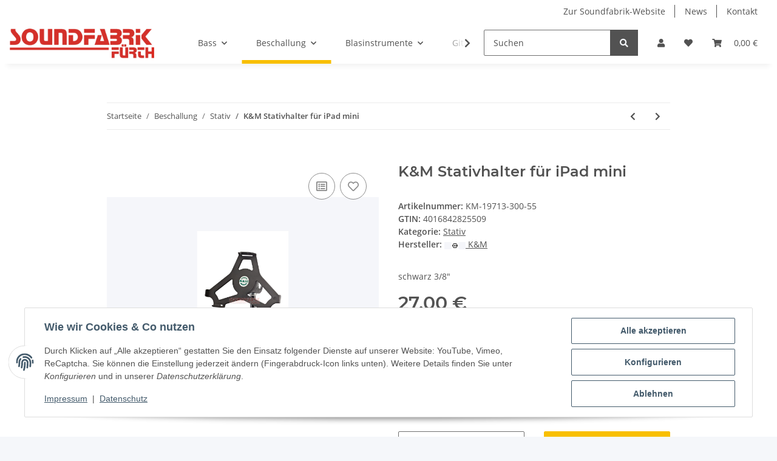

--- FILE ---
content_type: text/javascript
request_url: https://widgets.trustedshops.com/js/XA9E7190FAE40CF395122B64B62559B24.js
body_size: 1303
content:
((e,t)=>{const r={shopInfo:{tsId:"XA9E7190FAE40CF395122B64B62559B24",name:"soundfabrik.com",url:"www.soundfabrik.com",language:"de",targetMarket:"DEU",ratingVariant:"WIDGET",eTrustedIds:{accountId:"acc-58646eaf-9eb6-4491-aeb4-68c6af6d1736",channelId:"chl-f869f078-88bb-40d3-b715-9fed2983970f"},buyerProtection:{certificateType:"CLASSIC",certificateState:"PRODUCTION",mainProtectionCurrency:"EUR",classicProtectionAmount:100,maxProtectionDuration:30,plusProtectionAmount:2e4,basicProtectionAmount:100,firstCertified:"2011-04-18 00:00:00"},reviewSystem:{rating:{averageRating:5,averageRatingCount:6,overallRatingCount:32,distribution:{oneStar:0,twoStars:0,threeStars:0,fourStars:0,fiveStars:6}},reviews:[{average:5,rawChangeDate:"2025-05-16T07:16:07.000Z",changeDate:"16.5.2025"},{average:5,buyerStatement:"Super. Tolle Beratung. Exzellenter Service!",rawChangeDate:"2025-03-14T10:41:52.000Z",changeDate:"14.3.2025"},{average:5,buyerStatement:"Wir sind mit dem Service sehr zufrieden",rawChangeDate:"2024-12-20T14:30:58.000Z",changeDate:"20.12.2024"}]},features:["MARS_QUESTIONNAIRE","MARS_PUBLIC_QUESTIONNAIRE","MARS_REVIEWS","MARS_EVENTS","DISABLE_REVIEWREQUEST_SENDING","SHOP_CONSUMER_MEMBERSHIP","GUARANTEE_RECOG_CLASSIC_INTEGRATION"],consentManagementType:"OFF",urls:{profileUrl:"https://www.trustedshops.de/bewertung/info_XA9E7190FAE40CF395122B64B62559B24.html",profileUrlLegalSection:"https://www.trustedshops.de/bewertung/info_XA9E7190FAE40CF395122B64B62559B24.html#legal-info",reviewLegalUrl:"https://help.etrusted.com/hc/de/articles/23970864566162"},contractStartDate:"2011-01-05 00:00:00",shopkeeper:{name:"Wolfgang Klingelhöffer",street:"Hauptstrasse, 23",country:"DE",city:"Fürth",zip:"64658"},displayVariant:"full",variant:"full",twoLetterCountryCode:"DE"},"process.env":{STAGE:"prod"},externalConfig:{trustbadgeScriptUrl:"https://widgets.trustedshops.com/assets/trustbadge.js",cdnDomain:"widgets.trustedshops.com"},elementIdSuffix:"-98e3dadd90eb493088abdc5597a70810",buildTimestamp:"2025-11-06T05:15:59.450Z",buildStage:"prod"},a=r=>{const{trustbadgeScriptUrl:a}=r.externalConfig;let n=t.querySelector(`script[src="${a}"]`);n&&t.body.removeChild(n),n=t.createElement("script"),n.src=a,n.charset="utf-8",n.setAttribute("data-type","trustbadge-business-logic"),n.onerror=()=>{throw new Error(`The Trustbadge script could not be loaded from ${a}. Have you maybe selected an invalid TSID?`)},n.onload=()=>{e.trustbadge?.load(r)},t.body.appendChild(n)};"complete"===t.readyState?a(r):e.addEventListener("load",(()=>{a(r)}))})(window,document);